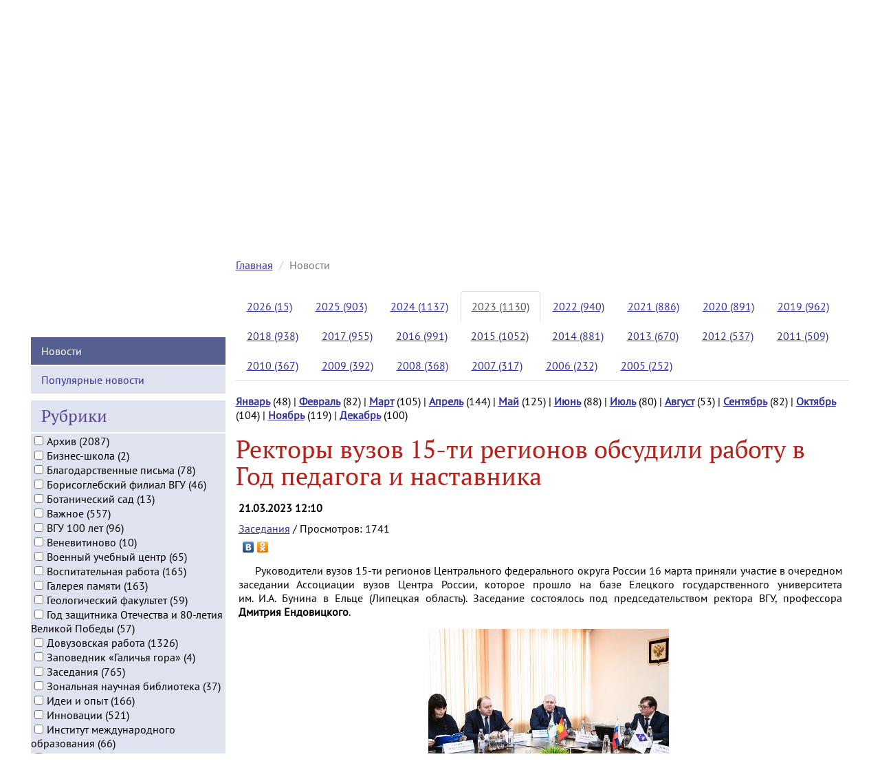

--- FILE ---
content_type: text/html;charset=UTF-8
request_url: https://www.vsu.ru/ru/news/feed/2023/03/16179
body_size: 15719
content:














<!DOCTYPE html>
<html>
<head>
    <meta name="description" content="Руководители вузов 15-ти регионов Центрального федерального округа России 16 марта приняли участие в очередном заседании Ассоциации вузов Центра России, которое прошло на базе Елецкого государственного университета им. И.А. Бунина в Ельце (Липецкая область).">
    <meta charset="utf-8">
    <meta http-equiv="X-UA-Compatible" content="IE=edge">
    <meta name="viewport" content="width=device-width, initial-scale=1">
    <title>Ректоры вузов 15-ти регионов обсудили работу в Год педагога и наставника</title>
    <script src="/js/jquery-2.2.0.min.js"></script>
    <script src="/js/bootstrap.min.js"></script>
    <script src="/ru/news/resources/twbsPagination/jquery.twbsPagination.min.js"></script>
    <link href="/ru/news/resources/fancybox/source/jquery.fancybox.css"
          rel="stylesheet" type="text/css" media="screen"/>
    <script src="/ru/news/resources/fancybox/source/jquery.fancybox.pack.js"
            type="text/javascript"></script>
    <style>
        .vertical-padded-row-10 {
            margin-top: 10px;
            margin-bottom: 10px
        }

        .vertical-padded-row-20 {
            margin-top: 20px;
            margin-bottom: 20px
        }

        .vertical-padded-row-30 {
            margin-top: 30px;
            margin-bottom: 30px
        }
    </style>
    <script type="text/javascript">

        function findPos(obj) {
            var curtop = 0;
            if (obj.offsetParent) {
                do {
                    curtop += obj.offsetTop;
                } while (obj = obj.offsetParent);
                return curtop;
            }
        }
    </script>

</head>

<body>
<link href="/css/bootstrap.min.css" rel="stylesheet" type="text/css" media="all"
      property='stylesheet'>
<link href="/css/main.css" rel="stylesheet" type="text/css" property='stylesheet'>
<link href="/css/news-logo-animation.css" rel="stylesheet" type="text/css" property="stylesheet">
<script>
    if (navigator.userAgent.indexOf("Safari") >= 0 && navigator.userAgent.indexOf("Chrome") == -1) {
        document.write('<link rel="stylesheet" type="text/css" href="/css/safari.css" property="stylesheet">');
    }
</script>

<div class="white_back">
    <div class="wrapper">

        <!-- Top menu -->

<div class="row top_menu">
<div class="col-xs-3 col-sm-1 col-md-1 col-lg-1 align-center text-center top_menu_item"><a href="/">Русский</a></div>
<div class="col-xs-3 col-sm-1 col-md-1 col-lg-1 align-center text-center top_menu_item"><a href="/en">English</a></div>
<div class="col-xs-3 col-sm-1 col-md-1 col-lg-1 align-center text-center top_menu_item"><a href="/de">Deutsch</a></div>
<div class="col-xs-3 col-sm-1 col-md-1 col-lg-1 align-center text-center top_menu_item"><a href="/fr">Français</a></div>
<div class="col-xs-3 col-sm-1 col-md-1 col-lg-1 align-center text-center top_menu_item"><a href="/es">Español</a></div>
<div class="col-xs-3 col-sm-1 col-md-1 col-lg-1 align-center text-center top_menu_item"><a href="/cn">中文</a></div>
<div class="col-xs-3 col-sm-1 col-md-1 col-lg-1 align-center text-center top_menu_item"><a href="/ae"><span class="arabic-lang" dir="rtl">عربي</span></a></div>
<div class="col-xs-3 col-sm-1 col-md-1 col-lg-1 align-center text-center top_menu_item"><a href="/map.html">Карта&nbsp;сайта</a></div>
</div>

        <!-- Logo block -->

<script type="text/javascript">
 function addLink() {
     //Get the selected text and append the extra info
     var selection = window.getSelection(),
         pagelink = '<br /><br /> ©Воронежский государственный университет. Все права защищены. При использовании материала ссылка обязательна.<br/>' + document.location.href,
         copytext = selection + pagelink,
         newdiv = document.createElement('div');
     var range = selection.getRangeAt(0); // edited according to @Vokiel's comment

     //hide the newly created container
     newdiv.style.position = 'absolute';
     newdiv.style.left = '-99999px';

     //insert the container, fill it with the extended text, and define the new selection
     document.body.appendChild(newdiv);
     newdiv.innerHTML = copytext;
     selection.selectAllChildren(newdiv);

     window.setTimeout(function () {
         document.body.removeChild(newdiv);
         selection.removeAllRanges();
         selection.addRange(range);
     }, 100);
 }

 document.addEventListener('copy', addLink);
</script>

<div class="row logo-block">
<div class="col-xs-12 col-sm-3 col-md-3 col-lg-3 align-center text-center">
<p itemprop="Copy"><a href="/spec/" target="_blank">Версия для слабовидящих</a><br /><a href="http://www.vsu.ru/sveden/">Сведения об образовательной организации</a></p>
<script src="/js/google_search.js"></script>
<div class="gcse-search">
</div>
</div>
<div class="col-xs-12 col-sm-6 col-md-6 col-lg-6 align-center text-center">
<a href="/"><img src="/images/vsu_gerb.png" alt="Воронежский государственный университет" width="170" height="200" border="0" title="Воронежский государственный университет"></a>
<a href="/"><img src="/images/vsu_logo.png" alt="Воронежский государственный университет" width="300" height="200" border="0" title="Воронежский государственный университет"></a></div>
<div class="col-xs-12 col-sm-3 col-md-3 col-lg-3 align-center text-center">
<a href="/priority2030/"><img border="0" width="200" src="/images/prioritet2030.png"></a>
<a href="https://aes.vsu.ru/" target="_blank"><img border="0" width="200" src="/images/logo-pish-vsu.png"></a>
</div>
</div>

<!-- Top.Mail.Ru counter -->
<script type="text/javascript">
var _tmr = window._tmr || (window._tmr = []);
_tmr.push({id: "3605962", type: "pageView", start: (new Date()).getTime()});
(function (d, w, id) {
  if (d.getElementById(id)) return;
  var ts = d.createElement("script"); ts.type = "text/javascript"; ts.async = true; ts.id = id;
  ts.src = "https://top-fwz1.mail.ru/js/code.js";
  var f = function () {var s = d.getElementsByTagName("script")[0]; s.parentNode.insertBefore(ts, s);};
  if (w.opera == "[object Opera]") { d.addEventListener("DOMContentLoaded", f, false); } else { f(); }
})(document, window, "tmr-code");
</script>
<noscript><div><img src="https://top-fwz1.mail.ru/counter?id=3605962;js=na" style="position:absolute;left:-9999px;" alt="Top.Mail.Ru" /></div></noscript>
<!-- /Top.Mail.Ru counter -->

<!-- Yandex.Metrika counter -->
<script type="text/javascript" >
   (function(m,e,t,r,i,k,a){m[i]=m[i]||function(){(m[i].a=m[i].a||[]).push(arguments)};
   m[i].l=1*new Date();
   for (var j = 0; j < document.scripts.length; j++) {if (document.scripts[j].src === r) { return; }}
   k=e.createElement(t),a=e.getElementsByTagName(t)[0],k.async=1,k.src=r,a.parentNode.insertBefore(k,a)})
   (window, document, "script", "https://mc.yandex.ru/metrika/tag.js", "ym");

   ym(9517843, "init", {
        clickmap:true,
        trackLinks:true,
        accurateTrackBounce:true
   });
</script>
<noscript><div><img src="https://mc.yandex.ru/watch/9517843" style="position:absolute; left:-9999px;" alt="" /></div></noscript>
<!-- /Yandex.Metrika counter -->

        <!-- Portal menu -->

<div class="row portal_menu">

<div class="col-xs-12 col-sm-3 col-md-1 col-lg-1 text-center portal_menu_item"><a href="http://www.abitur.vsu.ru/" target="_blank" title="Портал ВГУ Абитуриент Онлайн">ПОСТУПЛЕНИЕ</a></div>
<div class="col-xs-12 col-sm-3 col-md-1 col-lg-1 text-center portal_menu_item"><a href="/sveden/education/" title="Образование">ОБРАЗОВАНИЕ</a></div>
<div class="col-xs-12 col-sm-3 col-md-1 col-lg-1 text-center portal_menu_item"><a href="http://www.science.vsu.ru/" target="_blank" title="Научно-информационный портал ВГУ">НАУКА</a></div>
<div class="col-xs-12 col-sm-3 col-md-2 col-lg-2 text-center portal_menu_item"><a href="http://inco.vsu.ru/" target="_blank" title="Управление международного сотрудничества ВГУ">МЕЖДУНАРОДНОЕ СОТРУДНИЧЕСТВО</a></div>
<div class="col-xs-12 col-sm-3 col-md-1 col-lg-1 text-center portal_menu_item"><a href="http://www.lib.vsu.ru/" target="_blank" title="Зональная научная библиотека ВГУ">БИБЛИОТЕКА</a></div>
<div class="col-xs-12 col-sm-3 col-md-1 col-lg-1 text-center portal_menu_item"><a href="http://www.vsu.ru/endowment-fund/" target="_blank" title="Фонд управления целевым капиталом ВГУ">ЭНДАУМЕНТ-ФОНД</a></div>

</div>

        <!-- Main menu -->

<nav class="main-navigation navbar navbar-default">
  <div class="container">
    <div class="navbar-header">
      <button type="button" class="navbar-toggle" data-toggle="collapse" data-target="#navbar">
        <span class="icon-bar"></span>
        <span class="icon-bar"></span>
        <span class="icon-bar"></span>
      </button>
    </div>
    <div class="collapse navbar-collapse" id="navbar">
      <ul class="nav navbar-nav">
        <li class="dropdown"><a href="#" class="dropdown-toggle" data-toggle="dropdown" role="button" aria-haspopup="true" aria-expanded="false" title="Университет">УНИВЕРСИТЕТ <span class="caret"></span></a>
          <ul class="dropdown-menu">
            <li><a href="/ru/university/index.html">ВГУ: прошлое, настоящее, будущее</a></li>
            <li><a href="/ru/university/general">ВГУ: общая информация</a></li>
            <li><a href="/ru/university/general/vsu-facts.html">ВГУ в цифрах и фактах</a></li>
            <li><a href="http://navse360.ru/onlyTour/11726">Виртуальный тур по ВГУ</a></li>			
            <li><a href="/ru/university/docs/atlas-tourist-vsu.pdf" target="_blank"><span class="glyphicon glyphicon-save download"></span>&nbsp;Атлас туристических маршрутов ВГУ</a></li>
            <li><a href="/ru/university/general/history">История</a></li>
            <li><a href="/ru/university/general/mission.html">Миссия</a></li>
            <li><a href="/ru/university/general/strategy">Программа развития</a></li>
            <li><a href="/ru/university/general/integration">Интеграция вузов</a></li>
            <li><a href="/ru/university/general/symbols.html">Символика</a></li>
            <li><a href="/ru/university/general/mass-media.html">СМИ о ВГУ</a></li>
            <li><a href="http://www.vsu.ru/100">ВГУ 100 лет</a></li>
          </ul>
        </li>

        <li class="dropdown"><a href="#" class="dropdown-toggle" data-toggle="dropdown" role="button" aria-haspopup="true" aria-expanded="false" title="Структура">СТРУКТУРА <span class="caret"></span></a>
        <ul class="dropdown-menu">
            <li><a href="/ru/university/structure/index.html">Структура ВГУ</a></li>
            <li><a href="https://aes.vsu.ru/" target="_blank">Передовая инженерная школа</a></li>
            <li><a href="/ru/university/structure/administration">Управление университетом</a></li>
            <li><a href="/ru/university/structure/branches">Филиалы</a></li>
            <li><a href="/ru/university/structure/instituties">Институты</a></li>
            <li><a href="/ru/university/structure/faculties">Факультеты</a></li>
            <li><a href="/ru/university/structure/museums">Музеи</a></li>
            <li><a href="/ru/university/structure/museums/reserve.html">Заповедник «Галичья гора»</a></li>
            <li><a href="/ru/university/structure/library">Зональная научная библиотека</a></li>
            <li><a href="/ru/university/structure/index.html#manage">Управления и центры</a></li>
          </ul>
        </li>

<li class="dropdown"><a href="#" class="dropdown-toggle" data-toggle="dropdown" role="button" aria-haspopup="true" aria-expanded="false" title="Документы">ДОКУМЕНТЫ <span class="caret"></span></a>
        <ul class="dropdown-menu">
            <li><a href="/ru/university/docs.html">Документы ВГУ</a></li>
            <li><a href="/ru/university/licence.html">Лицензия</a></li>
            <li><a href="/ru/university/accredit.html">Государственная аккредитация</a></li>
            <li><a href="/ru/university/docs/ustav.pdf" target="_blank"><span class="glyphicon glyphicon-save download"></span>&nbsp;Устав</a></li>
            <li><a href="/ru/university/docs/fin_plan.pdf" target="_blank"><span class="glyphicon glyphicon-save download"></span>&nbsp;План финансово-хозяйственной деятельности</a></li>
            <li><a href="/ru/university/docs/col_dogovor.pdf" target="_blank"><span class="glyphicon glyphicon-save download"></span>&nbsp;Коллективный договор</a></li>
            <li><a href="/ru/university/docs/samoobsl.pdf" target="_blank"><span class="glyphicon glyphicon-save download"></span>&nbsp;Отчет о результатах самообследования</a></li>
            <li><a href="/ru/university/docs/list-tru.pdf" target="_blank"><span class="glyphicon glyphicon-save download"></span>&nbsp;Перечень товаров, работ и услуг, закупки которых осуществляются только у МСП</a></li>
            <li><a href="/ru/university/reports.html">Отчеты</a></li>
          </ul>
        </li>

<li class="dropdown"><a href="#" class="dropdown-toggle" data-toggle="dropdown" role="button" aria-haspopup="true" aria-expanded="false" title="Обучение">ОБУЧЕНИЕ <span class="caret"></span></a>
        <ul class="dropdown-menu">
            <li><a href="/ru/persons/?letter=А">Профессорско-преподавательский состав</a></li>
            <li><a href="/ru/university/education/stud-council.html">Совет обучающихся</a></li>
            <li><a href="/ru/university/education/dorm.html">Общежития</a></li>
            <li><a href="/ru/university/education/payment.html">Стоимость обучения</a></li>
            <li><a href="http://www.vsu.ru/pay/">Квитанция для оплаты обучения</a></li>
            <li><a href="/ru/university/education/schedule.html">Расписание занятий</a></li>
            <li><a href="/ru/university/education/scholarships/index.html">Стипендии и гранты</a></li>
            <li><a href="/ru/university/education/docs/el-edu.pdf"><span class="glyphicon glyphicon-save download"></span>&nbsp;Электронное образование</a></li>
            <li><a href="/ru/university/education/stud-transfer.html">Перевод на вакантные бюджетные места</a></li>
            <li><a href="/ru/university/education/academic.html">Информация о предоставлении академического отпуска</a></li>
            <li><a href="/ru/university/education/bachelor-programs/">Образовательные программы (бакалавриат)</a></li>
            <li><a href="/ru/university/education/spec-programs/">Образовательные программы (специалитет)</a></li>
            <li><a href="/ru/university/education/master-programs/">Образовательные программы (магистратура)</a></li>
          </ul>
        </li>

<li class="dropdown"><a href="#" class="dropdown-toggle" data-toggle="dropdown" role="button" aria-haspopup="true" aria-expanded="false" title="Рейтинги">РЕЙТИНГИ <span class="caret"></span></a>
        <ul class="dropdown-menu">
            <li><a href="/ru/ratings">ВГУ в рейтингах вузов</a></li>
            <li><a href="/ru/ratings/publication-activity.html">Публикационная активность ВГУ</a></li>
          </ul>
        </li>

<li class="dropdown"><a href="#" class="dropdown-toggle" data-toggle="dropdown" role="button" aria-haspopup="true" aria-expanded="false" title="Издательства и издания">ИЗДАТЕЛЬСТВА И ИЗДАНИЯ <span class="caret"></span></a>
        <ul class="dropdown-menu">
            <li><a href="/ru/publishing/vgu/">Издательский дом ВГУ</a></li>
            <li><a href="/ru/publishing/finance-and-credit">Издательский дом &laquo;Финансы и кредит&raquo;</a></li>
            <li><a href="/ru/publishing">Список научных журналов ВГУ, входящих в Перечень ВАК</a></li>
            <li><a href="/ru/publishing/npvu">Газета &laquo;Воронежский университет&raquo;</a></li>
            <li><a href="http://www.vestnik.vsu.ru/" target="_blank">Журнал &laquo;Вестник ВГУ&raquo;</a></li>
            <li><a href="http://www.kcmf.vsu.ru/" target="_blank">Журнал &laquo;Конденсированные среды и межфазные границы&raquo;</a></li>
            <li><a href="https://journals.vsu.ru/sorpchrom" target="_blank">Журнал &laquo;Сорбционные и хроматографические процессы&raquo;</a></li>
            <li><a href="http://meps.econ.vsu.ru/" target="_blank">Журнал «Современная экономика: проблемы и решения»</a></li>
            <li><a href="http://www.pus.vsu.ru/" target="_blank">Альманах &laquo;Университетская площадь&raquo;</a></li>
            <li><a href="/ru/publishing/poetry">Альманах «Воронежский университет. День поэзии»</a></li>
	     </ul>
       </li>

<li class="dropdown"><a href="#" class="dropdown-toggle" data-toggle="dropdown" role="button" aria-haspopup="true" aria-expanded="false" title="Партнерство">ПАРТНЕРСТВО <span class="caret"></span></a>
        <ul class="dropdown-menu">
           <li><a href="/ru/university/partnership">Партнеры ВГУ</a></li>
           <li><a href="/ru/university/partnership/asu.html">Ассоциация государственных вузов Черноземья</a></li>
           <li><a href="/ru/university/partnership/business-partners.html">Сотрудничество с бизнес-сообществом</a></li>
           <li><a href="/ru/university/partnership/crbank">Финансовая грамотность</a></li>
           <li><a href="/ru/university/partnership/legal-edu">Правовое просвещение</a></li>
	    </ul>
        </li>

<li class="dropdown"><a href="#" class="dropdown-toggle" data-toggle="dropdown" role="button" aria-haspopup="true" aria-expanded="false" title="Контактная информация">КОНТАКТНАЯ ИНФОРМАЦИЯ <span class="caret"></span></a>
        <ul class="dropdown-menu">
          <li><a href="/ru/university/contacts/index.html">Общая информация</a></li>
          <li><a href="/ru/university/contacts/buildings.html">Корпуса</a></li>
          <li><a href="/ru/university/education/dorm.html">Общежития</a></li>
          <li><a href="/ru/university/structure/branches">Филиалы</a></li>
          <li><a href="/ru/university/contacts/phonebook.html">Телефонный справочник</a></li>
          <li><a href="/ru/university/vsu-photos.html">Фотогалерея &laquo;ВГУ&raquo;</a></li>
          <li><a href="/ru/university/stud-photos.html">Фотогалерея &laquo;Студенты ВГУ&raquo;</a></li>
          <li><a href="/ru/university/stud-life-photos.html">Фотогалерея &laquo;Студенческая жизнь&raquo;</a></li>
          <li><a href="/ru/university/vrn-photos.html">Фотогалерея &laquo;Воронеж&raquo;</a></li>
          <li><a href="/ru/university/vrn-nature-photos.html">Фотогалерея &laquo;Природа Воронежской области&raquo;</a></li>
        </ul>
      </li>

      </ul>
    </div>
  </div>
</nav>

        <!-- Title begin -->

        <div class="row title">
            <div class="rotate-text rotate-item outline-left-position">НОВОСТИ</div>
        </div>

        <!-- Title end -->

        <!-- Content begin -->

        <div class="row content">

            <!-- Local menu begin -->

            <link rel="stylesheet" type="text/css"
                  href="/components/skate_menu/css/skate_menu.css"
                  property="stylesheet">
            <div id="inner_menu" class="col-xs-12 col-sm-3 col-md-3 col-lg-3 nav-skate-container">
                <ul class="nav nav-pills nav-stacked nav-skate">
                    
                    
                    
                        
                            <li class="active"><a href="/ru/news/">Новости</a>
                            </li>
                        
                        
                    
                    
                        
                        
                            <li><a href="/ru/news/top">Популярные новости</a></li>
                        
                    
                    
                    










<script type="text/javascript">

    function clearRubricsFilterAndSubmit() {
        $('#rubricsFilter input[type=checkbox]').prop('checked', false);
        $('#rubricsFilter').submit();
    }

</script>



<li><h3>Рубрики</h3></li>
<li>
    <form class="form-inline" action="/ru/news/set-rubrics" method="get"
          id="rubricsFilter">
    <div class="form-group">
        <input type="hidden" name="year" value="2023"/>
        <input type="hidden" name="month" value="3"/>
        
            
            <input type="checkbox"  name="rubrics"
                   value="14">Архив (2087)<br/>
        
            
            <input type="checkbox"  name="rubrics"
                   value="144">Бизнес-школа (2)<br/>
        
            
            <input type="checkbox"  name="rubrics"
                   value="11">Благодарственные письма (78)<br/>
        
            
            <input type="checkbox"  name="rubrics"
                   value="141">Борисоглебский филиал ВГУ (46)<br/>
        
            
            <input type="checkbox"  name="rubrics"
                   value="136">Ботанический сад (13)<br/>
        
            
            <input type="checkbox"  name="rubrics"
                   value="50">Важное (557)<br/>
        
            
            <input type="checkbox"  name="rubrics"
                   value="91">ВГУ 100 лет (96)<br/>
        
            
            <input type="checkbox"  name="rubrics"
                   value="148">Веневитиново (10)<br/>
        
            
            <input type="checkbox"  name="rubrics"
                   value="112">Военный учебный центр (65)<br/>
        
            
            <input type="checkbox"  name="rubrics"
                   value="101">Воспитательная работа (165)<br/>
        
            
            <input type="checkbox"  name="rubrics"
                   value="104">Галерея памяти (163)<br/>
        
            
            <input type="checkbox"  name="rubrics"
                   value="124">Геологический факультет (59)<br/>
        
            
            <input type="checkbox"  name="rubrics"
                   value="153">Год защитника Отечества и 80-летия Великой Победы (57)<br/>
        
            
            <input type="checkbox"  name="rubrics"
                   value="1">Довузовская работа (1326)<br/>
        
            
            <input type="checkbox"  name="rubrics"
                   value="152">Заповедник «Галичья гора» (4)<br/>
        
            
            <input type="checkbox"  name="rubrics"
                   value="15">Заседания (765)<br/>
        
            
            <input type="checkbox"  name="rubrics"
                   value="145">Зональная научная библиотека (37)<br/>
        
            
            <input type="checkbox"  name="rubrics"
                   value="45">Идеи и опыт (166)<br/>
        
            
            <input type="checkbox"  name="rubrics"
                   value="16">Инновации (521)<br/>
        
            
            <input type="checkbox"  name="rubrics"
                   value="119">Институт международного образования (66)<br/>
        
            
            <input type="checkbox"  name="rubrics"
                   value="111">Исторический факультет (209)<br/>
        
            
            <input type="checkbox"  name="rubrics"
                   value="140">Конкурсы (227)<br/>
        
            
            <input type="checkbox"  name="rubrics"
                   value="5">Культура (1551)<br/>
        
            
            <input type="checkbox"  name="rubrics"
                   value="121">Математический факультет (57)<br/>
        
            
            <input type="checkbox"  name="rubrics"
                   value="120">Медико-биологический факультет (174)<br/>
        
            
            <input type="checkbox"  name="rubrics"
                   value="54">Международная активность (399)<br/>
        
            
            <input type="checkbox"  name="rubrics"
                   value="150">Молодёжная политика (94)<br/>
        
            
            <input type="checkbox"  name="rubrics"
                   value="154">Молодые учёные (61)<br/>
        
            
            <input type="checkbox"  name="rubrics"
                   value="3">Наука (2720)<br/>
        
            
            <input type="checkbox"  name="rubrics"
                   value="147">#научныйполк (12)<br/>
        
            
            <input type="checkbox"  name="rubrics"
                   value="2">Образование (3455)<br/>
        
            
            <input type="checkbox"  name="rubrics"
                   value="47">Открытые лекции (258)<br/>
        
            
            <input type="checkbox"  name="rubrics"
                   value="12">Отчеты о зарубежных стажировках (61)<br/>
        
            
            <input type="checkbox"  name="rubrics"
                   value="105">Официально (225)<br/>
        
            
            <input type="checkbox"  name="rubrics"
                   value="151">Передовая инженерная школа (39)<br/>
        
            
            <input type="checkbox"  name="rubrics"
                   value="8">Праздники, даты, юбилеи (647)<br/>
        
            
            <input type="checkbox"  name="rubrics"
                   value="175">Приоритет-2030 (10)<br/>
        
            
            <input type="checkbox"  name="rubrics"
                   value="10">Рейтинги (267)<br/>
        
            
            <input type="checkbox"  name="rubrics"
                   value="4">Сотрудничество (2304)<br/>
        
            
            <input type="checkbox"  name="rubrics"
                   value="9">Социальная работа (280)<br/>
        
            
            <input type="checkbox"  name="rubrics"
                   value="6">Спорт (673)<br/>
        
            
            <input type="checkbox"  name="rubrics"
                   value="49">Стипендии и гранты (164)<br/>
        
            
            <input type="checkbox"  name="rubrics"
                   value="7">Студенческая жизнь (2231)<br/>
        
            
            <input type="checkbox"  name="rubrics"
                   value="26">Студенческие отряды (99)<br/>
        
            
            <input type="checkbox"  name="rubrics"
                   value="146">Студенческое научное сообщество (24)<br/>
        
            
            <input type="checkbox"  name="rubrics"
                   value="99">Университетские люди (158)<br/>
        
            
            <input type="checkbox"  name="rubrics"
                   value="143">Учёный совет (25)<br/>
        
            
            <input type="checkbox"  name="rubrics"
                   value="116">Факультет географии, геоэкологии и туризма (200)<br/>
        
            
            <input type="checkbox"  name="rubrics"
                   value="107">Факультет журналистики (124)<br/>
        
            
            <input type="checkbox"  name="rubrics"
                   value="109">Факультет компьютерных наук (118)<br/>
        
            
            <input type="checkbox"  name="rubrics"
                   value="115">Факультет международных отношений (101)<br/>
        
            
            <input type="checkbox"  name="rubrics"
                   value="125">Факультет ПММ (85)<br/>
        
            
            <input type="checkbox"  name="rubrics"
                   value="108">Факультет РГФ (152)<br/>
        
            
            <input type="checkbox"  name="rubrics"
                   value="13">Факультетские мероприятия (503)<br/>
        
            
            <input type="checkbox"  name="rubrics"
                   value="117">Факультет философии и психологии (119)<br/>
        
            
            <input type="checkbox"  name="rubrics"
                   value="123">Фармацевтический факультет (82)<br/>
        
            
            <input type="checkbox"  name="rubrics"
                   value="122">Физический факультет (115)<br/>
        
            
            <input type="checkbox"  name="rubrics"
                   value="113">Филологический факультет (244)<br/>
        
            
            <input type="checkbox"  name="rubrics"
                   value="174">Форум (83)<br/>
        
            
            <input type="checkbox"  name="rubrics"
                   value="110">Химический факультет (53)<br/>
        
            
            <input type="checkbox"  name="rubrics"
                   value="114">Экономический факультет (141)<br/>
        
            
            <input type="checkbox"  name="rubrics"
                   value="118">Юридический факультет (117)<br/>
        <br/>
        <button class="btn btn-default" type="submit" name="filterArchive" value="do">Фильтровать архив</button>
        <button class="btn btn-default"type="button" name="clearFilter" value="do" onClick="clearRubricsFilterAndSubmit()">Сброс</button>
    </div>
</form></li>

                    
                </ul>
            </div>

            <!-- Local menu end -->

            <!-- Main content begin -->

            <div class="col-xs-12 col-sm-9 col-md-9 col-lg-9 main_content">

                <ol class="breadcrumb">
                    <li><a href="/index.html">Главная</a></li>
                    











<li class="active"><span id="scrollToThisElement">Новости</span></li>
                </ol>

                <link href="/css/hover-effects.css" rel="stylesheet"
                      type="text/css" property='stylesheet'>

                
                




















    <div class="col-xs-12 col-sm-12 col-md-12 col-lg-12">
        
        <ul class="nav nav-tabs">
            
                
                
                    
                
                
                    
                    
                        
                    
                
                <li ><a href="#2026"
                                    data-toggle="tab">2026 (15)</a>
                </li>
            
                
                
                    
                
                    
                
                    
                
                    
                
                    
                
                    
                
                    
                
                    
                
                    
                
                    
                
                    
                
                    
                
                
                    
                    
                        
                    
                
                <li ><a href="#2025"
                                    data-toggle="tab">2025 (903)</a>
                </li>
            
                
                
                    
                
                    
                
                    
                
                    
                
                    
                
                    
                
                    
                
                    
                
                    
                
                    
                
                    
                
                    
                
                
                    
                    
                        
                    
                
                <li ><a href="#2024"
                                    data-toggle="tab">2024 (1137)</a>
                </li>
            
                
                
                    
                
                    
                
                    
                
                    
                
                    
                
                    
                
                    
                
                    
                
                    
                
                    
                
                    
                
                    
                
                
                    
                        
                    
                    
                
                <li class="active"><a href="#2023"
                                    data-toggle="tab">2023 (1130)</a>
                </li>
            
                
                
                    
                
                    
                
                    
                
                    
                
                    
                
                    
                
                    
                
                    
                
                    
                
                    
                
                    
                
                    
                
                
                    
                    
                        
                    
                
                <li ><a href="#2022"
                                    data-toggle="tab">2022 (940)</a>
                </li>
            
                
                
                    
                
                    
                
                    
                
                    
                
                    
                
                    
                
                    
                
                    
                
                    
                
                    
                
                    
                
                    
                
                
                    
                    
                        
                    
                
                <li ><a href="#2021"
                                    data-toggle="tab">2021 (886)</a>
                </li>
            
                
                
                    
                
                    
                
                    
                
                    
                
                    
                
                    
                
                    
                
                    
                
                    
                
                    
                
                    
                
                    
                
                
                    
                    
                        
                    
                
                <li ><a href="#2020"
                                    data-toggle="tab">2020 (891)</a>
                </li>
            
                
                
                    
                
                    
                
                    
                
                    
                
                    
                
                    
                
                    
                
                    
                
                    
                
                    
                
                    
                
                    
                
                
                    
                    
                        
                    
                
                <li ><a href="#2019"
                                    data-toggle="tab">2019 (962)</a>
                </li>
            
                
                
                    
                
                    
                
                    
                
                    
                
                    
                
                    
                
                    
                
                    
                
                    
                
                    
                
                    
                
                    
                
                
                    
                    
                        
                    
                
                <li ><a href="#2018"
                                    data-toggle="tab">2018 (938)</a>
                </li>
            
                
                
                    
                
                    
                
                    
                
                    
                
                    
                
                    
                
                    
                
                    
                
                    
                
                    
                
                    
                
                    
                
                
                    
                    
                        
                    
                
                <li ><a href="#2017"
                                    data-toggle="tab">2017 (955)</a>
                </li>
            
                
                
                    
                
                    
                
                    
                
                    
                
                    
                
                    
                
                    
                
                    
                
                    
                
                    
                
                    
                
                    
                
                
                    
                    
                        
                    
                
                <li ><a href="#2016"
                                    data-toggle="tab">2016 (991)</a>
                </li>
            
                
                
                    
                
                    
                
                    
                
                    
                
                    
                
                    
                
                    
                
                    
                
                    
                
                    
                
                    
                
                    
                
                
                    
                    
                        
                    
                
                <li ><a href="#2015"
                                    data-toggle="tab">2015 (1052)</a>
                </li>
            
                
                
                    
                
                    
                
                    
                
                    
                
                    
                
                    
                
                    
                
                    
                
                    
                
                    
                
                    
                
                    
                
                
                    
                    
                        
                    
                
                <li ><a href="#2014"
                                    data-toggle="tab">2014 (881)</a>
                </li>
            
                
                
                    
                
                    
                
                    
                
                    
                
                    
                
                    
                
                    
                
                    
                
                    
                
                    
                
                    
                
                    
                
                
                    
                    
                        
                    
                
                <li ><a href="#2013"
                                    data-toggle="tab">2013 (670)</a>
                </li>
            
                
                
                    
                
                    
                
                    
                
                    
                
                    
                
                    
                
                    
                
                    
                
                    
                
                    
                
                    
                
                    
                
                
                    
                    
                        
                    
                
                <li ><a href="#2012"
                                    data-toggle="tab">2012 (537)</a>
                </li>
            
                
                
                    
                
                    
                
                    
                
                    
                
                    
                
                    
                
                    
                
                    
                
                    
                
                    
                
                    
                
                    
                
                
                    
                    
                        
                    
                
                <li ><a href="#2011"
                                    data-toggle="tab">2011 (509)</a>
                </li>
            
                
                
                    
                
                    
                
                    
                
                    
                
                    
                
                    
                
                    
                
                    
                
                    
                
                    
                
                    
                
                    
                
                
                    
                    
                        
                    
                
                <li ><a href="#2010"
                                    data-toggle="tab">2010 (367)</a>
                </li>
            
                
                
                    
                
                    
                
                    
                
                    
                
                    
                
                    
                
                    
                
                    
                
                    
                
                    
                
                    
                
                    
                
                
                    
                    
                        
                    
                
                <li ><a href="#2009"
                                    data-toggle="tab">2009 (392)</a>
                </li>
            
                
                
                    
                
                    
                
                    
                
                    
                
                    
                
                    
                
                    
                
                    
                
                    
                
                    
                
                    
                
                    
                
                
                    
                    
                        
                    
                
                <li ><a href="#2008"
                                    data-toggle="tab">2008 (368)</a>
                </li>
            
                
                
                    
                
                    
                
                    
                
                    
                
                    
                
                    
                
                    
                
                    
                
                    
                
                    
                
                    
                
                    
                
                
                    
                    
                        
                    
                
                <li ><a href="#2007"
                                    data-toggle="tab">2007 (317)</a>
                </li>
            
                
                
                    
                
                    
                
                    
                
                    
                
                    
                
                    
                
                    
                
                    
                
                    
                
                    
                
                    
                
                    
                
                
                    
                    
                        
                    
                
                <li ><a href="#2006"
                                    data-toggle="tab">2006 (232)</a>
                </li>
            
                
                
                    
                
                    
                
                    
                
                    
                
                    
                
                    
                
                    
                
                    
                
                    
                
                    
                
                    
                
                    
                
                
                    
                    
                        
                    
                
                <li ><a href="#2005"
                                    data-toggle="tab">2005 (252)</a>
                </li>
            
        </ul>
        <div class="tab-content">
            
                
                    
                    
                        
                    
                
                <div id="2026" class="tab-pane " role="tabpanel">
                    <p class="vertical-padded-row-20">
                        
                            
                                
                                
                            
                            <strong><a
                                    href="/ru/news/feed/2026/1">Январь</a></strong> (15)
                            
                        
                    </p>
                </div>
            
                
                    
                    
                        
                    
                
                <div id="2025" class="tab-pane " role="tabpanel">
                    <p class="vertical-padded-row-20">
                        
                            
                                
                                
                            
                            <strong><a
                                    href="/ru/news/feed/2025/1">Январь</a></strong> (41)
                             | 
                        
                            
                                
                                
                            
                            <strong><a
                                    href="/ru/news/feed/2025/2">Февраль</a></strong> (87)
                             | 
                        
                            
                                
                                
                            
                            <strong><a
                                    href="/ru/news/feed/2025/3">Март</a></strong> (87)
                             | 
                        
                            
                                
                                
                            
                            <strong><a
                                    href="/ru/news/feed/2025/4">Апрель</a></strong> (126)
                             | 
                        
                            
                                
                                
                            
                            <strong><a
                                    href="/ru/news/feed/2025/5">Май</a></strong> (70)
                             | 
                        
                            
                                
                                
                            
                            <strong><a
                                    href="/ru/news/feed/2025/6">Июнь</a></strong> (74)
                             | 
                        
                            
                                
                                
                            
                            <strong><a
                                    href="/ru/news/feed/2025/7">Июль</a></strong> (52)
                             | 
                        
                            
                                
                                
                            
                            <strong><a
                                    href="/ru/news/feed/2025/8">Август</a></strong> (30)
                             | 
                        
                            
                                
                                
                            
                            <strong><a
                                    href="/ru/news/feed/2025/9">Сентябрь</a></strong> (65)
                             | 
                        
                            
                                
                                
                            
                            <strong><a
                                    href="/ru/news/feed/2025/10">Октябрь</a></strong> (88)
                             | 
                        
                            
                                
                                
                            
                            <strong><a
                                    href="/ru/news/feed/2025/11">Ноябрь</a></strong> (92)
                             | 
                        
                            
                                
                                
                            
                            <strong><a
                                    href="/ru/news/feed/2025/12">Декабрь</a></strong> (91)
                            
                        
                    </p>
                </div>
            
                
                    
                    
                        
                    
                
                <div id="2024" class="tab-pane " role="tabpanel">
                    <p class="vertical-padded-row-20">
                        
                            
                                
                                
                            
                            <strong><a
                                    href="/ru/news/feed/2024/1">Январь</a></strong> (60)
                             | 
                        
                            
                                
                                
                            
                            <strong><a
                                    href="/ru/news/feed/2024/2">Февраль</a></strong> (90)
                             | 
                        
                            
                                
                                
                            
                            <strong><a
                                    href="/ru/news/feed/2024/3">Март</a></strong> (86)
                             | 
                        
                            
                                
                                
                            
                            <strong><a
                                    href="/ru/news/feed/2024/4">Апрель</a></strong> (147)
                             | 
                        
                            
                                
                                
                            
                            <strong><a
                                    href="/ru/news/feed/2024/5">Май</a></strong> (112)
                             | 
                        
                            
                                
                                
                            
                            <strong><a
                                    href="/ru/news/feed/2024/6">Июнь</a></strong> (74)
                             | 
                        
                            
                                
                                
                            
                            <strong><a
                                    href="/ru/news/feed/2024/7">Июль</a></strong> (69)
                             | 
                        
                            
                                
                                
                            
                            <strong><a
                                    href="/ru/news/feed/2024/8">Август</a></strong> (50)
                             | 
                        
                            
                                
                                
                            
                            <strong><a
                                    href="/ru/news/feed/2024/9">Сентябрь</a></strong> (80)
                             | 
                        
                            
                                
                                
                            
                            <strong><a
                                    href="/ru/news/feed/2024/10">Октябрь</a></strong> (136)
                             | 
                        
                            
                                
                                
                            
                            <strong><a
                                    href="/ru/news/feed/2024/11">Ноябрь</a></strong> (111)
                             | 
                        
                            
                                
                                
                            
                            <strong><a
                                    href="/ru/news/feed/2024/12">Декабрь</a></strong> (122)
                            
                        
                    </p>
                </div>
            
                
                    
                        
                    
                    
                
                <div id="2023" class="tab-pane active" role="tabpanel">
                    <p class="vertical-padded-row-20">
                        
                            
                                
                                
                            
                            <strong><a
                                    href="/ru/news/feed/2023/1">Январь</a></strong> (48)
                             | 
                        
                            
                                
                                
                            
                            <strong><a
                                    href="/ru/news/feed/2023/2">Февраль</a></strong> (82)
                             | 
                        
                            
                                
                                
                            
                            <strong><a
                                    href="/ru/news/feed/2023/3">Март</a></strong> (105)
                             | 
                        
                            
                                
                                
                            
                            <strong><a
                                    href="/ru/news/feed/2023/4">Апрель</a></strong> (144)
                             | 
                        
                            
                                
                                
                            
                            <strong><a
                                    href="/ru/news/feed/2023/5">Май</a></strong> (125)
                             | 
                        
                            
                                
                                
                            
                            <strong><a
                                    href="/ru/news/feed/2023/6">Июнь</a></strong> (88)
                             | 
                        
                            
                                
                                
                            
                            <strong><a
                                    href="/ru/news/feed/2023/7">Июль</a></strong> (80)
                             | 
                        
                            
                                
                                
                            
                            <strong><a
                                    href="/ru/news/feed/2023/8">Август</a></strong> (53)
                             | 
                        
                            
                                
                                
                            
                            <strong><a
                                    href="/ru/news/feed/2023/9">Сентябрь</a></strong> (82)
                             | 
                        
                            
                                
                                
                            
                            <strong><a
                                    href="/ru/news/feed/2023/10">Октябрь</a></strong> (104)
                             | 
                        
                            
                                
                                
                            
                            <strong><a
                                    href="/ru/news/feed/2023/11">Ноябрь</a></strong> (119)
                             | 
                        
                            
                                
                                
                            
                            <strong><a
                                    href="/ru/news/feed/2023/12">Декабрь</a></strong> (100)
                            
                        
                    </p>
                </div>
            
                
                    
                    
                        
                    
                
                <div id="2022" class="tab-pane " role="tabpanel">
                    <p class="vertical-padded-row-20">
                        
                            
                                
                                
                            
                            <strong><a
                                    href="/ru/news/feed/2022/1">Январь</a></strong> (43)
                             | 
                        
                            
                                
                                
                            
                            <strong><a
                                    href="/ru/news/feed/2022/2">Февраль</a></strong> (56)
                             | 
                        
                            
                                
                                
                            
                            <strong><a
                                    href="/ru/news/feed/2022/3">Март</a></strong> (71)
                             | 
                        
                            
                                
                                
                            
                            <strong><a
                                    href="/ru/news/feed/2022/4">Апрель</a></strong> (95)
                             | 
                        
                            
                                
                                
                            
                            <strong><a
                                    href="/ru/news/feed/2022/5">Май</a></strong> (91)
                             | 
                        
                            
                                
                                
                            
                            <strong><a
                                    href="/ru/news/feed/2022/6">Июнь</a></strong> (62)
                             | 
                        
                            
                                
                                
                            
                            <strong><a
                                    href="/ru/news/feed/2022/7">Июль</a></strong> (47)
                             | 
                        
                            
                                
                                
                            
                            <strong><a
                                    href="/ru/news/feed/2022/8">Август</a></strong> (46)
                             | 
                        
                            
                                
                                
                            
                            <strong><a
                                    href="/ru/news/feed/2022/9">Сентябрь</a></strong> (79)
                             | 
                        
                            
                                
                                
                            
                            <strong><a
                                    href="/ru/news/feed/2022/10">Октябрь</a></strong> (93)
                             | 
                        
                            
                                
                                
                            
                            <strong><a
                                    href="/ru/news/feed/2022/11">Ноябрь</a></strong> (140)
                             | 
                        
                            
                                
                                
                            
                            <strong><a
                                    href="/ru/news/feed/2022/12">Декабрь</a></strong> (117)
                            
                        
                    </p>
                </div>
            
                
                    
                    
                        
                    
                
                <div id="2021" class="tab-pane " role="tabpanel">
                    <p class="vertical-padded-row-20">
                        
                            
                                
                                
                            
                            <strong><a
                                    href="/ru/news/feed/2021/1">Январь</a></strong> (31)
                             | 
                        
                            
                                
                                
                            
                            <strong><a
                                    href="/ru/news/feed/2021/2">Февраль</a></strong> (61)
                             | 
                        
                            
                                
                                
                            
                            <strong><a
                                    href="/ru/news/feed/2021/3">Март</a></strong> (89)
                             | 
                        
                            
                                
                                
                            
                            <strong><a
                                    href="/ru/news/feed/2021/4">Апрель</a></strong> (102)
                             | 
                        
                            
                                
                                
                            
                            <strong><a
                                    href="/ru/news/feed/2021/5">Май</a></strong> (85)
                             | 
                        
                            
                                
                                
                            
                            <strong><a
                                    href="/ru/news/feed/2021/6">Июнь</a></strong> (93)
                             | 
                        
                            
                                
                                
                            
                            <strong><a
                                    href="/ru/news/feed/2021/7">Июль</a></strong> (55)
                             | 
                        
                            
                                
                                
                            
                            <strong><a
                                    href="/ru/news/feed/2021/8">Август</a></strong> (39)
                             | 
                        
                            
                                
                                
                            
                            <strong><a
                                    href="/ru/news/feed/2021/9">Сентябрь</a></strong> (89)
                             | 
                        
                            
                                
                                
                            
                            <strong><a
                                    href="/ru/news/feed/2021/10">Октябрь</a></strong> (74)
                             | 
                        
                            
                                
                                
                            
                            <strong><a
                                    href="/ru/news/feed/2021/11">Ноябрь</a></strong> (81)
                             | 
                        
                            
                                
                                
                            
                            <strong><a
                                    href="/ru/news/feed/2021/12">Декабрь</a></strong> (87)
                            
                        
                    </p>
                </div>
            
                
                    
                    
                        
                    
                
                <div id="2020" class="tab-pane " role="tabpanel">
                    <p class="vertical-padded-row-20">
                        
                            
                                
                                
                            
                            <strong><a
                                    href="/ru/news/feed/2020/1">Январь</a></strong> (53)
                             | 
                        
                            
                                
                                
                            
                            <strong><a
                                    href="/ru/news/feed/2020/2">Февраль</a></strong> (97)
                             | 
                        
                            
                                
                                
                            
                            <strong><a
                                    href="/ru/news/feed/2020/3">Март</a></strong> (76)
                             | 
                        
                            
                                
                                
                            
                            <strong><a
                                    href="/ru/news/feed/2020/4">Апрель</a></strong> (91)
                             | 
                        
                            
                                
                                
                            
                            <strong><a
                                    href="/ru/news/feed/2020/5">Май</a></strong> (66)
                             | 
                        
                            
                                
                                
                            
                            <strong><a
                                    href="/ru/news/feed/2020/6">Июнь</a></strong> (60)
                             | 
                        
                            
                                
                                
                            
                            <strong><a
                                    href="/ru/news/feed/2020/7">Июль</a></strong> (65)
                             | 
                        
                            
                                
                                
                            
                            <strong><a
                                    href="/ru/news/feed/2020/8">Август</a></strong> (52)
                             | 
                        
                            
                                
                                
                            
                            <strong><a
                                    href="/ru/news/feed/2020/9">Сентябрь</a></strong> (70)
                             | 
                        
                            
                                
                                
                            
                            <strong><a
                                    href="/ru/news/feed/2020/10">Октябрь</a></strong> (84)
                             | 
                        
                            
                                
                                
                            
                            <strong><a
                                    href="/ru/news/feed/2020/11">Ноябрь</a></strong> (75)
                             | 
                        
                            
                                
                                
                            
                            <strong><a
                                    href="/ru/news/feed/2020/12">Декабрь</a></strong> (102)
                            
                        
                    </p>
                </div>
            
                
                    
                    
                        
                    
                
                <div id="2019" class="tab-pane " role="tabpanel">
                    <p class="vertical-padded-row-20">
                        
                            
                                
                                
                            
                            <strong><a
                                    href="/ru/news/feed/2019/1">Январь</a></strong> (35)
                             | 
                        
                            
                                
                                
                            
                            <strong><a
                                    href="/ru/news/feed/2019/2">Февраль</a></strong> (70)
                             | 
                        
                            
                                
                                
                            
                            <strong><a
                                    href="/ru/news/feed/2019/3">Март</a></strong> (83)
                             | 
                        
                            
                                
                                
                            
                            <strong><a
                                    href="/ru/news/feed/2019/4">Апрель</a></strong> (121)
                             | 
                        
                            
                                
                                
                            
                            <strong><a
                                    href="/ru/news/feed/2019/5">Май</a></strong> (87)
                             | 
                        
                            
                                
                                
                            
                            <strong><a
                                    href="/ru/news/feed/2019/6">Июнь</a></strong> (57)
                             | 
                        
                            
                                
                                
                            
                            <strong><a
                                    href="/ru/news/feed/2019/7">Июль</a></strong> (51)
                             | 
                        
                            
                                
                                
                            
                            <strong><a
                                    href="/ru/news/feed/2019/8">Август</a></strong> (35)
                             | 
                        
                            
                                
                                
                            
                            <strong><a
                                    href="/ru/news/feed/2019/9">Сентябрь</a></strong> (77)
                             | 
                        
                            
                                
                                
                            
                            <strong><a
                                    href="/ru/news/feed/2019/10">Октябрь</a></strong> (110)
                             | 
                        
                            
                                
                                
                            
                            <strong><a
                                    href="/ru/news/feed/2019/11">Ноябрь</a></strong> (110)
                             | 
                        
                            
                                
                                
                            
                            <strong><a
                                    href="/ru/news/feed/2019/12">Декабрь</a></strong> (126)
                            
                        
                    </p>
                </div>
            
                
                    
                    
                        
                    
                
                <div id="2018" class="tab-pane " role="tabpanel">
                    <p class="vertical-padded-row-20">
                        
                            
                                
                                
                            
                            <strong><a
                                    href="/ru/news/feed/2018/1">Январь</a></strong> (49)
                             | 
                        
                            
                                
                                
                            
                            <strong><a
                                    href="/ru/news/feed/2018/2">Февраль</a></strong> (70)
                             | 
                        
                            
                                
                                
                            
                            <strong><a
                                    href="/ru/news/feed/2018/3">Март</a></strong> (82)
                             | 
                        
                            
                                
                                
                            
                            <strong><a
                                    href="/ru/news/feed/2018/4">Апрель</a></strong> (113)
                             | 
                        
                            
                                
                                
                            
                            <strong><a
                                    href="/ru/news/feed/2018/5">Май</a></strong> (97)
                             | 
                        
                            
                                
                                
                            
                            <strong><a
                                    href="/ru/news/feed/2018/6">Июнь</a></strong> (72)
                             | 
                        
                            
                                
                                
                            
                            <strong><a
                                    href="/ru/news/feed/2018/7">Июль</a></strong> (50)
                             | 
                        
                            
                                
                                
                            
                            <strong><a
                                    href="/ru/news/feed/2018/8">Август</a></strong> (31)
                             | 
                        
                            
                                
                                
                            
                            <strong><a
                                    href="/ru/news/feed/2018/9">Сентябрь</a></strong> (88)
                             | 
                        
                            
                                
                                
                            
                            <strong><a
                                    href="/ru/news/feed/2018/10">Октябрь</a></strong> (85)
                             | 
                        
                            
                                
                                
                            
                            <strong><a
                                    href="/ru/news/feed/2018/11">Ноябрь</a></strong> (103)
                             | 
                        
                            
                                
                                
                            
                            <strong><a
                                    href="/ru/news/feed/2018/12">Декабрь</a></strong> (98)
                            
                        
                    </p>
                </div>
            
                
                    
                    
                        
                    
                
                <div id="2017" class="tab-pane " role="tabpanel">
                    <p class="vertical-padded-row-20">
                        
                            
                                
                                
                            
                            <strong><a
                                    href="/ru/news/feed/2017/1">Январь</a></strong> (35)
                             | 
                        
                            
                                
                                
                            
                            <strong><a
                                    href="/ru/news/feed/2017/2">Февраль</a></strong> (64)
                             | 
                        
                            
                                
                                
                            
                            <strong><a
                                    href="/ru/news/feed/2017/3">Март</a></strong> (93)
                             | 
                        
                            
                                
                                
                            
                            <strong><a
                                    href="/ru/news/feed/2017/4">Апрель</a></strong> (109)
                             | 
                        
                            
                                
                                
                            
                            <strong><a
                                    href="/ru/news/feed/2017/5">Май</a></strong> (115)
                             | 
                        
                            
                                
                                
                            
                            <strong><a
                                    href="/ru/news/feed/2017/6">Июнь</a></strong> (64)
                             | 
                        
                            
                                
                                
                            
                            <strong><a
                                    href="/ru/news/feed/2017/7">Июль</a></strong> (53)
                             | 
                        
                            
                                
                                
                            
                            <strong><a
                                    href="/ru/news/feed/2017/8">Август</a></strong> (38)
                             | 
                        
                            
                                
                                
                            
                            <strong><a
                                    href="/ru/news/feed/2017/9">Сентябрь</a></strong> (75)
                             | 
                        
                            
                                
                                
                            
                            <strong><a
                                    href="/ru/news/feed/2017/10">Октябрь</a></strong> (88)
                             | 
                        
                            
                                
                                
                            
                            <strong><a
                                    href="/ru/news/feed/2017/11">Ноябрь</a></strong> (107)
                             | 
                        
                            
                                
                                
                            
                            <strong><a
                                    href="/ru/news/feed/2017/12">Декабрь</a></strong> (114)
                            
                        
                    </p>
                </div>
            
                
                    
                    
                        
                    
                
                <div id="2016" class="tab-pane " role="tabpanel">
                    <p class="vertical-padded-row-20">
                        
                            
                                
                                
                            
                            <strong><a
                                    href="/ru/news/feed/2016/1">Январь</a></strong> (38)
                             | 
                        
                            
                                
                                
                            
                            <strong><a
                                    href="/ru/news/feed/2016/2">Февраль</a></strong> (68)
                             | 
                        
                            
                                
                                
                            
                            <strong><a
                                    href="/ru/news/feed/2016/3">Март</a></strong> (99)
                             | 
                        
                            
                                
                                
                            
                            <strong><a
                                    href="/ru/news/feed/2016/4">Апрель</a></strong> (115)
                             | 
                        
                            
                                
                                
                            
                            <strong><a
                                    href="/ru/news/feed/2016/5">Май</a></strong> (88)
                             | 
                        
                            
                                
                                
                            
                            <strong><a
                                    href="/ru/news/feed/2016/6">Июнь</a></strong> (77)
                             | 
                        
                            
                                
                                
                            
                            <strong><a
                                    href="/ru/news/feed/2016/7">Июль</a></strong> (43)
                             | 
                        
                            
                                
                                
                            
                            <strong><a
                                    href="/ru/news/feed/2016/8">Август</a></strong> (41)
                             | 
                        
                            
                                
                                
                            
                            <strong><a
                                    href="/ru/news/feed/2016/9">Сентябрь</a></strong> (78)
                             | 
                        
                            
                                
                                
                            
                            <strong><a
                                    href="/ru/news/feed/2016/10">Октябрь</a></strong> (99)
                             | 
                        
                            
                                
                                
                            
                            <strong><a
                                    href="/ru/news/feed/2016/11">Ноябрь</a></strong> (127)
                             | 
                        
                            
                                
                                
                            
                            <strong><a
                                    href="/ru/news/feed/2016/12">Декабрь</a></strong> (118)
                            
                        
                    </p>
                </div>
            
                
                    
                    
                        
                    
                
                <div id="2015" class="tab-pane " role="tabpanel">
                    <p class="vertical-padded-row-20">
                        
                            
                                
                                
                            
                            <strong><a
                                    href="/ru/news/feed/2015/1">Январь</a></strong> (38)
                             | 
                        
                            
                                
                                
                            
                            <strong><a
                                    href="/ru/news/feed/2015/2">Февраль</a></strong> (69)
                             | 
                        
                            
                                
                                
                            
                            <strong><a
                                    href="/ru/news/feed/2015/3">Март</a></strong> (117)
                             | 
                        
                            
                                
                                
                            
                            <strong><a
                                    href="/ru/news/feed/2015/4">Апрель</a></strong> (127)
                             | 
                        
                            
                                
                                
                            
                            <strong><a
                                    href="/ru/news/feed/2015/5">Май</a></strong> (102)
                             | 
                        
                            
                                
                                
                            
                            <strong><a
                                    href="/ru/news/feed/2015/6">Июнь</a></strong> (76)
                             | 
                        
                            
                                
                                
                            
                            <strong><a
                                    href="/ru/news/feed/2015/7">Июль</a></strong> (71)
                             | 
                        
                            
                                
                                
                            
                            <strong><a
                                    href="/ru/news/feed/2015/8">Август</a></strong> (29)
                             | 
                        
                            
                                
                                
                            
                            <strong><a
                                    href="/ru/news/feed/2015/9">Сентябрь</a></strong> (80)
                             | 
                        
                            
                                
                                
                            
                            <strong><a
                                    href="/ru/news/feed/2015/10">Октябрь</a></strong> (107)
                             | 
                        
                            
                                
                                
                            
                            <strong><a
                                    href="/ru/news/feed/2015/11">Ноябрь</a></strong> (116)
                             | 
                        
                            
                                
                                
                            
                            <strong><a
                                    href="/ru/news/feed/2015/12">Декабрь</a></strong> (120)
                            
                        
                    </p>
                </div>
            
                
                    
                    
                        
                    
                
                <div id="2014" class="tab-pane " role="tabpanel">
                    <p class="vertical-padded-row-20">
                        
                            
                                
                                
                            
                            <strong><a
                                    href="/ru/news/feed/2014/1">Январь</a></strong> (43)
                             | 
                        
                            
                                
                                
                            
                            <strong><a
                                    href="/ru/news/feed/2014/2">Февраль</a></strong> (56)
                             | 
                        
                            
                                
                                
                            
                            <strong><a
                                    href="/ru/news/feed/2014/3">Март</a></strong> (94)
                             | 
                        
                            
                                
                                
                            
                            <strong><a
                                    href="/ru/news/feed/2014/4">Апрель</a></strong> (95)
                             | 
                        
                            
                                
                                
                            
                            <strong><a
                                    href="/ru/news/feed/2014/5">Май</a></strong> (75)
                             | 
                        
                            
                                
                                
                            
                            <strong><a
                                    href="/ru/news/feed/2014/6">Июнь</a></strong> (77)
                             | 
                        
                            
                                
                                
                            
                            <strong><a
                                    href="/ru/news/feed/2014/7">Июль</a></strong> (57)
                             | 
                        
                            
                                
                                
                            
                            <strong><a
                                    href="/ru/news/feed/2014/8">Август</a></strong> (16)
                             | 
                        
                            
                                
                                
                            
                            <strong><a
                                    href="/ru/news/feed/2014/9">Сентябрь</a></strong> (82)
                             | 
                        
                            
                                
                                
                            
                            <strong><a
                                    href="/ru/news/feed/2014/10">Октябрь</a></strong> (105)
                             | 
                        
                            
                                
                                
                            
                            <strong><a
                                    href="/ru/news/feed/2014/11">Ноябрь</a></strong> (78)
                             | 
                        
                            
                                
                                
                            
                            <strong><a
                                    href="/ru/news/feed/2014/12">Декабрь</a></strong> (103)
                            
                        
                    </p>
                </div>
            
                
                    
                    
                        
                    
                
                <div id="2013" class="tab-pane " role="tabpanel">
                    <p class="vertical-padded-row-20">
                        
                            
                                
                                
                            
                            <strong><a
                                    href="/ru/news/feed/2013/1">Январь</a></strong> (32)
                             | 
                        
                            
                                
                                
                            
                            <strong><a
                                    href="/ru/news/feed/2013/2">Февраль</a></strong> (36)
                             | 
                        
                            
                                
                                
                            
                            <strong><a
                                    href="/ru/news/feed/2013/3">Март</a></strong> (55)
                             | 
                        
                            
                                
                                
                            
                            <strong><a
                                    href="/ru/news/feed/2013/4">Апрель</a></strong> (78)
                             | 
                        
                            
                                
                                
                            
                            <strong><a
                                    href="/ru/news/feed/2013/5">Май</a></strong> (63)
                             | 
                        
                            
                                
                                
                            
                            <strong><a
                                    href="/ru/news/feed/2013/6">Июнь</a></strong> (44)
                             | 
                        
                            
                                
                                
                            
                            <strong><a
                                    href="/ru/news/feed/2013/7">Июль</a></strong> (36)
                             | 
                        
                            
                                
                                
                            
                            <strong><a
                                    href="/ru/news/feed/2013/8">Август</a></strong> (21)
                             | 
                        
                            
                                
                                
                            
                            <strong><a
                                    href="/ru/news/feed/2013/9">Сентябрь</a></strong> (46)
                             | 
                        
                            
                                
                                
                            
                            <strong><a
                                    href="/ru/news/feed/2013/10">Октябрь</a></strong> (82)
                             | 
                        
                            
                                
                                
                            
                            <strong><a
                                    href="/ru/news/feed/2013/11">Ноябрь</a></strong> (91)
                             | 
                        
                            
                                
                                
                            
                            <strong><a
                                    href="/ru/news/feed/2013/12">Декабрь</a></strong> (86)
                            
                        
                    </p>
                </div>
            
                
                    
                    
                        
                    
                
                <div id="2012" class="tab-pane " role="tabpanel">
                    <p class="vertical-padded-row-20">
                        
                            
                                
                                
                            
                            <strong><a
                                    href="/ru/news/feed/2012/1">Январь</a></strong> (26)
                             | 
                        
                            
                                
                                
                            
                            <strong><a
                                    href="/ru/news/feed/2012/2">Февраль</a></strong> (50)
                             | 
                        
                            
                                
                                
                            
                            <strong><a
                                    href="/ru/news/feed/2012/3">Март</a></strong> (41)
                             | 
                        
                            
                                
                                
                            
                            <strong><a
                                    href="/ru/news/feed/2012/4">Апрель</a></strong> (75)
                             | 
                        
                            
                                
                                
                            
                            <strong><a
                                    href="/ru/news/feed/2012/5">Май</a></strong> (45)
                             | 
                        
                            
                                
                                
                            
                            <strong><a
                                    href="/ru/news/feed/2012/6">Июнь</a></strong> (46)
                             | 
                        
                            
                                
                                
                            
                            <strong><a
                                    href="/ru/news/feed/2012/7">Июль</a></strong> (27)
                             | 
                        
                            
                                
                                
                            
                            <strong><a
                                    href="/ru/news/feed/2012/8">Август</a></strong> (21)
                             | 
                        
                            
                                
                                
                            
                            <strong><a
                                    href="/ru/news/feed/2012/9">Сентябрь</a></strong> (38)
                             | 
                        
                            
                                
                                
                            
                            <strong><a
                                    href="/ru/news/feed/2012/10">Октябрь</a></strong> (53)
                             | 
                        
                            
                                
                                
                            
                            <strong><a
                                    href="/ru/news/feed/2012/11">Ноябрь</a></strong> (57)
                             | 
                        
                            
                                
                                
                            
                            <strong><a
                                    href="/ru/news/feed/2012/12">Декабрь</a></strong> (58)
                            
                        
                    </p>
                </div>
            
                
                    
                    
                        
                    
                
                <div id="2011" class="tab-pane " role="tabpanel">
                    <p class="vertical-padded-row-20">
                        
                            
                                
                                
                            
                            <strong><a
                                    href="/ru/news/feed/2011/1">Январь</a></strong> (9)
                             | 
                        
                            
                                
                                
                            
                            <strong><a
                                    href="/ru/news/feed/2011/2">Февраль</a></strong> (39)
                             | 
                        
                            
                                
                                
                            
                            <strong><a
                                    href="/ru/news/feed/2011/3">Март</a></strong> (44)
                             | 
                        
                            
                                
                                
                            
                            <strong><a
                                    href="/ru/news/feed/2011/4">Апрель</a></strong> (53)
                             | 
                        
                            
                                
                                
                            
                            <strong><a
                                    href="/ru/news/feed/2011/5">Май</a></strong> (68)
                             | 
                        
                            
                                
                                
                            
                            <strong><a
                                    href="/ru/news/feed/2011/6">Июнь</a></strong> (37)
                             | 
                        
                            
                                
                                
                            
                            <strong><a
                                    href="/ru/news/feed/2011/7">Июль</a></strong> (38)
                             | 
                        
                            
                                
                                
                            
                            <strong><a
                                    href="/ru/news/feed/2011/8">Август</a></strong> (25)
                             | 
                        
                            
                                
                                
                            
                            <strong><a
                                    href="/ru/news/feed/2011/9">Сентябрь</a></strong> (44)
                             | 
                        
                            
                                
                                
                            
                            <strong><a
                                    href="/ru/news/feed/2011/10">Октябрь</a></strong> (39)
                             | 
                        
                            
                                
                                
                            
                            <strong><a
                                    href="/ru/news/feed/2011/11">Ноябрь</a></strong> (54)
                             | 
                        
                            
                                
                                
                            
                            <strong><a
                                    href="/ru/news/feed/2011/12">Декабрь</a></strong> (59)
                            
                        
                    </p>
                </div>
            
                
                    
                    
                        
                    
                
                <div id="2010" class="tab-pane " role="tabpanel">
                    <p class="vertical-padded-row-20">
                        
                            
                                
                                
                            
                            <strong><a
                                    href="/ru/news/feed/2010/1">Январь</a></strong> (15)
                             | 
                        
                            
                                
                                
                            
                            <strong><a
                                    href="/ru/news/feed/2010/2">Февраль</a></strong> (25)
                             | 
                        
                            
                                
                                
                            
                            <strong><a
                                    href="/ru/news/feed/2010/3">Март</a></strong> (38)
                             | 
                        
                            
                                
                                
                            
                            <strong><a
                                    href="/ru/news/feed/2010/4">Апрель</a></strong> (38)
                             | 
                        
                            
                                
                                
                            
                            <strong><a
                                    href="/ru/news/feed/2010/5">Май</a></strong> (45)
                             | 
                        
                            
                                
                                
                            
                            <strong><a
                                    href="/ru/news/feed/2010/6">Июнь</a></strong> (20)
                             | 
                        
                            
                                
                                
                            
                            <strong><a
                                    href="/ru/news/feed/2010/7">Июль</a></strong> (13)
                             | 
                        
                            
                                
                                
                            
                            <strong><a
                                    href="/ru/news/feed/2010/8">Август</a></strong> (12)
                             | 
                        
                            
                                
                                
                            
                            <strong><a
                                    href="/ru/news/feed/2010/9">Сентябрь</a></strong> (28)
                             | 
                        
                            
                                
                                
                            
                            <strong><a
                                    href="/ru/news/feed/2010/10">Октябрь</a></strong> (36)
                             | 
                        
                            
                                
                                
                            
                            <strong><a
                                    href="/ru/news/feed/2010/11">Ноябрь</a></strong> (40)
                             | 
                        
                            
                                
                                
                            
                            <strong><a
                                    href="/ru/news/feed/2010/12">Декабрь</a></strong> (57)
                            
                        
                    </p>
                </div>
            
                
                    
                    
                        
                    
                
                <div id="2009" class="tab-pane " role="tabpanel">
                    <p class="vertical-padded-row-20">
                        
                            
                                
                                
                            
                            <strong><a
                                    href="/ru/news/feed/2009/1">Январь</a></strong> (23)
                             | 
                        
                            
                                
                                
                            
                            <strong><a
                                    href="/ru/news/feed/2009/2">Февраль</a></strong> (35)
                             | 
                        
                            
                                
                                
                            
                            <strong><a
                                    href="/ru/news/feed/2009/3">Март</a></strong> (38)
                             | 
                        
                            
                                
                                
                            
                            <strong><a
                                    href="/ru/news/feed/2009/4">Апрель</a></strong> (41)
                             | 
                        
                            
                                
                                
                            
                            <strong><a
                                    href="/ru/news/feed/2009/5">Май</a></strong> (51)
                             | 
                        
                            
                                
                                
                            
                            <strong><a
                                    href="/ru/news/feed/2009/6">Июнь</a></strong> (20)
                             | 
                        
                            
                                
                                
                            
                            <strong><a
                                    href="/ru/news/feed/2009/7">Июль</a></strong> (15)
                             | 
                        
                            
                                
                                
                            
                            <strong><a
                                    href="/ru/news/feed/2009/8">Август</a></strong> (10)
                             | 
                        
                            
                                
                                
                            
                            <strong><a
                                    href="/ru/news/feed/2009/9">Сентябрь</a></strong> (31)
                             | 
                        
                            
                                
                                
                            
                            <strong><a
                                    href="/ru/news/feed/2009/10">Октябрь</a></strong> (41)
                             | 
                        
                            
                                
                                
                            
                            <strong><a
                                    href="/ru/news/feed/2009/11">Ноябрь</a></strong> (46)
                             | 
                        
                            
                                
                                
                            
                            <strong><a
                                    href="/ru/news/feed/2009/12">Декабрь</a></strong> (41)
                            
                        
                    </p>
                </div>
            
                
                    
                    
                        
                    
                
                <div id="2008" class="tab-pane " role="tabpanel">
                    <p class="vertical-padded-row-20">
                        
                            
                                
                                
                            
                            <strong><a
                                    href="/ru/news/feed/2008/1">Январь</a></strong> (10)
                             | 
                        
                            
                                
                                
                            
                            <strong><a
                                    href="/ru/news/feed/2008/2">Февраль</a></strong> (33)
                             | 
                        
                            
                                
                                
                            
                            <strong><a
                                    href="/ru/news/feed/2008/3">Март</a></strong> (37)
                             | 
                        
                            
                                
                                
                            
                            <strong><a
                                    href="/ru/news/feed/2008/4">Апрель</a></strong> (60)
                             | 
                        
                            
                                
                                
                            
                            <strong><a
                                    href="/ru/news/feed/2008/5">Май</a></strong> (51)
                             | 
                        
                            
                                
                                
                            
                            <strong><a
                                    href="/ru/news/feed/2008/6">Июнь</a></strong> (30)
                             | 
                        
                            
                                
                                
                            
                            <strong><a
                                    href="/ru/news/feed/2008/7">Июль</a></strong> (13)
                             | 
                        
                            
                                
                                
                            
                            <strong><a
                                    href="/ru/news/feed/2008/8">Август</a></strong> (5)
                             | 
                        
                            
                                
                                
                            
                            <strong><a
                                    href="/ru/news/feed/2008/9">Сентябрь</a></strong> (20)
                             | 
                        
                            
                                
                                
                            
                            <strong><a
                                    href="/ru/news/feed/2008/10">Октябрь</a></strong> (44)
                             | 
                        
                            
                                
                                
                            
                            <strong><a
                                    href="/ru/news/feed/2008/11">Ноябрь</a></strong> (36)
                             | 
                        
                            
                                
                                
                            
                            <strong><a
                                    href="/ru/news/feed/2008/12">Декабрь</a></strong> (29)
                            
                        
                    </p>
                </div>
            
                
                    
                    
                        
                    
                
                <div id="2007" class="tab-pane " role="tabpanel">
                    <p class="vertical-padded-row-20">
                        
                            
                                
                                
                            
                            <strong><a
                                    href="/ru/news/feed/2007/1">Январь</a></strong> (4)
                             | 
                        
                            
                                
                                
                            
                            <strong><a
                                    href="/ru/news/feed/2007/2">Февраль</a></strong> (17)
                             | 
                        
                            
                                
                                
                            
                            <strong><a
                                    href="/ru/news/feed/2007/3">Март</a></strong> (30)
                             | 
                        
                            
                                
                                
                            
                            <strong><a
                                    href="/ru/news/feed/2007/4">Апрель</a></strong> (35)
                             | 
                        
                            
                                
                                
                            
                            <strong><a
                                    href="/ru/news/feed/2007/5">Май</a></strong> (33)
                             | 
                        
                            
                                
                                
                            
                            <strong><a
                                    href="/ru/news/feed/2007/6">Июнь</a></strong> (22)
                             | 
                        
                            
                                
                                
                            
                            <strong><a
                                    href="/ru/news/feed/2007/7">Июль</a></strong> (15)
                             | 
                        
                            
                                
                                
                            
                            <strong><a
                                    href="/ru/news/feed/2007/8">Август</a></strong> (10)
                             | 
                        
                            
                                
                                
                            
                            <strong><a
                                    href="/ru/news/feed/2007/9">Сентябрь</a></strong> (18)
                             | 
                        
                            
                                
                                
                            
                            <strong><a
                                    href="/ru/news/feed/2007/10">Октябрь</a></strong> (45)
                             | 
                        
                            
                                
                                
                            
                            <strong><a
                                    href="/ru/news/feed/2007/11">Ноябрь</a></strong> (48)
                             | 
                        
                            
                                
                                
                            
                            <strong><a
                                    href="/ru/news/feed/2007/12">Декабрь</a></strong> (40)
                            
                        
                    </p>
                </div>
            
                
                    
                    
                        
                    
                
                <div id="2006" class="tab-pane " role="tabpanel">
                    <p class="vertical-padded-row-20">
                        
                            
                                
                                
                            
                            <strong><a
                                    href="/ru/news/feed/2006/1">Январь</a></strong> (12)
                             | 
                        
                            
                                
                                
                            
                            <strong><a
                                    href="/ru/news/feed/2006/2">Февраль</a></strong> (12)
                             | 
                        
                            
                                
                                
                            
                            <strong><a
                                    href="/ru/news/feed/2006/3">Март</a></strong> (28)
                             | 
                        
                            
                                
                                
                            
                            <strong><a
                                    href="/ru/news/feed/2006/4">Апрель</a></strong> (36)
                             | 
                        
                            
                                
                                
                            
                            <strong><a
                                    href="/ru/news/feed/2006/5">Май</a></strong> (36)
                             | 
                        
                            
                                
                                
                            
                            <strong><a
                                    href="/ru/news/feed/2006/6">Июнь</a></strong> (17)
                             | 
                        
                            
                                
                                
                            
                            <strong><a
                                    href="/ru/news/feed/2006/7">Июль</a></strong> (3)
                             | 
                        
                            
                                
                                
                            
                            <strong><a
                                    href="/ru/news/feed/2006/8">Август</a></strong> (2)
                             | 
                        
                            
                                
                                
                            
                            <strong><a
                                    href="/ru/news/feed/2006/9">Сентябрь</a></strong> (14)
                             | 
                        
                            
                                
                                
                            
                            <strong><a
                                    href="/ru/news/feed/2006/10">Октябрь</a></strong> (24)
                             | 
                        
                            
                                
                                
                            
                            <strong><a
                                    href="/ru/news/feed/2006/11">Ноябрь</a></strong> (22)
                             | 
                        
                            
                                
                                
                            
                            <strong><a
                                    href="/ru/news/feed/2006/12">Декабрь</a></strong> (26)
                            
                        
                    </p>
                </div>
            
                
                    
                    
                        
                    
                
                <div id="2005" class="tab-pane " role="tabpanel">
                    <p class="vertical-padded-row-20">
                        
                            
                                
                                
                            
                            <strong><a
                                    href="/ru/news/feed/2005/1">Январь</a></strong> (20)
                             | 
                        
                            
                                
                                
                            
                            <strong><a
                                    href="/ru/news/feed/2005/2">Февраль</a></strong> (22)
                             | 
                        
                            
                                
                                
                            
                            <strong><a
                                    href="/ru/news/feed/2005/3">Март</a></strong> (26)
                             | 
                        
                            
                                
                                
                            
                            <strong><a
                                    href="/ru/news/feed/2005/4">Апрель</a></strong> (35)
                             | 
                        
                            
                                
                                
                            
                            <strong><a
                                    href="/ru/news/feed/2005/5">Май</a></strong> (33)
                             | 
                        
                            
                                
                                
                            
                            <strong><a
                                    href="/ru/news/feed/2005/6">Июнь</a></strong> (16)
                             | 
                        
                            
                                
                                
                            
                            <strong><a
                                    href="/ru/news/feed/2005/7">Июль</a></strong> (4)
                             | 
                        
                            
                                
                                
                            
                            <strong><a
                                    href="/ru/news/feed/2005/8">Август</a></strong> (2)
                             | 
                        
                            
                                
                                
                            
                            <strong><a
                                    href="/ru/news/feed/2005/9">Сентябрь</a></strong> (24)
                             | 
                        
                            
                                
                                
                            
                            <strong><a
                                    href="/ru/news/feed/2005/10">Октябрь</a></strong> (22)
                             | 
                        
                            
                                
                                
                            
                            <strong><a
                                    href="/ru/news/feed/2005/11">Ноябрь</a></strong> (22)
                             | 
                        
                            
                                
                                
                            
                            <strong><a
                                    href="/ru/news/feed/2005/12">Декабрь</a></strong> (26)
                            
                        
                    </p>
                </div>
            
        </div>
    </div>



<div itemscope itemtype="http://schema.org/NewsArticle">
    <h1 itemprop="headline">Ректоры вузов 15-ти регионов обсудили работу в Год педагога и наставника</h1>

    <div class="col-xs-12 col-sm-12 col-md-12 col-lg-12 news">
        <p>
            
            
            <meta itemprop="datePublished" content="2023-03-21 12:10"/>
            <strong>21.03.2023 12:10</strong>
        </p>
        
            <span itemprop="keywords">
                
                    
                        
                        
                        
                    
                    <a href="/ru/news/set-rubrics.do?year=2023&month=3&rubrics=15" rel="nofollow">Заседания</a> 
                
            </span>
            / Просмотров: 1741<br/>
        
        <div class="yashare-auto-init" data-yashareL10n="ru"
             data-yashareType="none"
             data-yashareQuickServices="vkontakte,odnoklassniki"></div>
        <div itemprop="articleBody" id="news-content"
             class="vertical-padded-row-20">
            <p>Руководители вузов 15-ти&nbsp;регионов Центрального федерального округа России 16&nbsp;марта приняли участие в очередном заседании Ассоциации вузов Центра России, которое прошло на базе Елецкого государственного университета им.&nbsp;И.А.&nbsp;Бунина в Ельце (Липецкая область). Заседание состоялось под председательством ректора ВГУ, профессора <strong>Дмитрия Ендовицкого</strong>.</p> 
<p style="text-align:center"><img alt="" src="/ru/news/16179/images/78212/small" title="" /></p> 
<p>Были рассмотрены вопросы о работе вузов в Год педагога и наставника и о работе вузов по подготовке кадров для предприятий оборонно-промышленного комплекса.</p> 
<p style="text-align:center"><img alt="" src="/ru/news/16179/images/78213/small" title="" /><img alt="" src="/ru/news/16179/images/78214/small" title="" /></p> 
<p>Участникам заседания был представлен опыт работы Воронежского государственного университета и совета ректоров вузов Воронежской области, Елецкого государственного университета им.&nbsp;И.А.&nbsp;Бунина, Липецкого государственного педагогического университета им.&nbsp;П.П.&nbsp;Семёнова-Тян-Шанского, Тульского, Тамбовского им.&nbsp;Г.Р.&nbsp;Державина, Смоленского государственных университетов, Тверского государственного технологического университета.</p> 
<p style="text-align:center"><img alt="" src="/ru/news/16179/images/78215/small" title="" /><img alt="" src="/ru/news/16179/images/78216/small" title="" /></p> 
<p>В принятых решениях по обоим вопросам намечены меры минвузовского взаимодействия в решении задач, стоящих перед высшей школой на современном этапе.</p> 
<p>Состоялись выборы председателя Ассоциации в связи с истечением пятилетнего срока. Председателем Ассоциации вузов единогласно избран профессор Дмитрий Ендовицкий. Заместителями председателя избраны профессор Липецкого государственного технического университета <strong>Анатолий Погодаев</strong> и ректор Брянского государственного инженерно-технологического университета <strong>Валерий Егорушкин</strong>. Учёным секретарём утверждён доцент Воронежского государственного университета <strong>Владимир Листенгартен</strong>.</p> 
<p style="text-align:center"><img alt="" src="/ru/news/16179/images/78217/small" title="" /></p> 
<p>В работе заседания приняли участие вице-губернатор Липецкой области <strong>Анатолий Якутин</strong>, и. о. начальника управления образования и науки Липецкой области <strong>Инесса Шуйкова</strong>, мэр Ельца <strong>Евгений Боровских</strong>, депутат Государственной Думы РФ, профессор <strong>Ольга Пилипенко</strong>.</p> 
<p style="text-align:right"><em>Фото: Валерия Носова, студентка Елецкого</em><br /> <em>государственного университета им.&nbsp;И.А.&nbsp;Бунина</em></p>
        </div>
        
            

                
                    
                    
                

                
                    <p align="center"><a class="fancybox" rel="group"
                                         href="/ru/news/16179/images/78212">Фотогалерея</a></p>
                

                
            

                
                    
                    
                

                

                

                    <a class="fancybox" rel="group" href="/ru/news/16179/images/78213"
                       style="display: none;" title="">
                        
                        

                        
                            
                                
                                
                            
                        

                        
                            
                                
                                
                            
                        
                        <img itemprop="image" src="/ru/news/16179/images/78213/thumbnail"
                             title=""/>
                    </a>
                
            

                
                    
                    
                

                

                

                    <a class="fancybox" rel="group" href="/ru/news/16179/images/78214"
                       style="display: none;" title="">
                        
                        

                        
                            
                                
                                
                            
                        

                        
                            
                                
                                
                            
                        
                        <img itemprop="image" src="/ru/news/16179/images/78214/thumbnail"
                             title=""/>
                    </a>
                
            

                
                    
                    
                

                

                

                    <a class="fancybox" rel="group" href="/ru/news/16179/images/78215"
                       style="display: none;" title="">
                        
                        

                        
                            
                                
                                
                            
                        

                        
                            
                                
                                
                            
                        
                        <img itemprop="image" src="/ru/news/16179/images/78215/thumbnail"
                             title=""/>
                    </a>
                
            

                
                    
                    
                

                

                

                    <a class="fancybox" rel="group" href="/ru/news/16179/images/78216"
                       style="display: none;" title="">
                        
                        

                        
                            
                                
                                
                            
                        

                        
                            
                                
                                
                            
                        
                        <img itemprop="image" src="/ru/news/16179/images/78216/thumbnail"
                             title=""/>
                    </a>
                
            

                
                    
                    
                

                

                

                    <a class="fancybox" rel="group" href="/ru/news/16179/images/78217"
                       style="display: none;" title="">
                        
                        

                        
                            
                                
                                
                            
                        

                        
                            
                                
                                
                            
                        
                        <img itemprop="image" src="/ru/news/16179/images/78217/thumbnail"
                             title=""/>
                    </a>
                
            
            <script type="text/javascript">
                $(document).ready(function () {
                    $(".fancybox").fancybox({type: 'image'});
                });
            </script>
            <script src="//yandex.st/share/share.js" charset="utf-8"></script>
        
    </div>
</div>

                
            </div>
        </div>

        <!-- Main content block end -->

        <!-- Content end -->

        <!-- Social block -->
<link href="/css/social-icons-full-color.css" rel="stylesheet" type="text/css" property='stylesheet'>
<div class="row social-block">
<div class="col-xs-12 col-sm-12 col-md-12 col-lg-12 align-center text-center">
<a title="ВГУ в мессенджере МАХ" href="https://max.ru/id3666029505_gos" target="_blank"><img src="/images/social/png/max-60x60.png" class="social-icon-vsu"></a>
<a title="ВГУ Телеграм" href="https://t.me/vsumain" target="_blank"><img src="/images/social/png/telegram-60x60.png" class="social-icon-vsu"></a>
<a title="ВГУ ВКонтакте" href="http://vk.com/vsumain" target="_blank"><img src="/images/social/png/vkontakte-60x60.png" class="social-icon-vsu"></a>
<!--<a title="ВГУ YouTube" href="http://www.youtube.com/user/VSUPRESS?feature=watch" target="_blank"><img src="/images/social/png/youtube-60x60.png" class="social-icon-vsu"></a> -->
<a title="ВГУ RuTube" href="https://rutube.ru/channel/25506975/" target="_blank"><img src="/images/social/png/rutube-60x60.png" class="social-icon-vsu"></a>
<a title="RSS-канал новостей ВГУ" href="http://www.vsu.ru/news/rss" target="_blank"><img src="/images/social/png/rss-60x60.png" class="social-icon-vsu"></a>
</div>
</div>


        <div class="row title">
            <div class="rotate-text rotate-item outline-left-position">ПОДРОБНО</div>
        </div>

        <!-- Bottom menu -->

<div class="row bottom_menu">

<div class="col-xs-12 col-sm-6 col-md-3 col-lg-3 org">

<p class="org-header">СВЕДЕНИЯ ОБ ОБРАЗОВАТЕЛЬНОЙ ОРГАНИЗАЦИИ</p>
<p><a href="http://www.vsu.ru/sveden/common/">Основные сведения</a><br />
<a href="http://www.vsu.ru/sveden/struct/">Структура и органы управления</a><br />
<a href="http://www.vsu.ru/sveden/document/">Документы</a><br />
<a href="http://www.vsu.ru/sveden/education/">Образование</a><br />
<a href="http://www.vsu.ru/sveden/eduStandarts/">Образовательные стандарты и требования</a><br />
<a href="http://www.vsu.ru/sveden/managers/">Руководство</a><br />
<a href="http://www.vsu.ru/sveden/employees/">Педагогический состав</a><br />
<a href="http://www.vsu.ru/sveden/objects/">Материально-техническое обеспечение и оснащенность образовательного процесса. Доступная среда</a><br />
<a href="http://www.vsu.ru/sveden/grants/">Стипендии и меры поддержки обучающихся</a><br />
<a href="http://www.vsu.ru/sveden/paid_edu/">Платные образовательные услуги</a><br />
<a href="http://www.vsu.ru/sveden/budget/">Финансово-хозяйственная деятельность</a><br />
<a href="http://www.vsu.ru/sveden/vacant/">Вакантные места для приема (перевода) обучающихся</a><br />
<a href="http://www.vsu.ru/sveden/inter/">Международное сотрудничество</a><br />
<a href="http://www.vsu.ru/sveden/catering/">Организация питания в образовательной организации</a></p>
</div>

<div class="col-xs-12 col-sm-6 col-md-3 col-lg-3 vsu">

<p class="vsu-header">УНИВЕРСИТЕТ</p>
<p><a href="/ru/university/general">ВГУ: общая информация</a><br>
<a href="http://navse360.ru/onlyTour/11726">Виртуальный тур по ВГУ</a><br>
<a href="/ru/university/structure">Структура ВГУ</a><br>
<a href="https://www.vsu.ru/engineers/">Передовая инженерная школа</a><br>
<a href="/ru/persons/?letter=А">Профессорско-преподавательский состав</a><br>
<a href="/ru/university/education/docs/el-edu.pdf">Электронное образование</a><br>
<a href="/ru/university/partnership/">Партнерство</a><br>
<a href="/ru/university/contacts/buildings.html">Корпуса</a><br>
<a href="/ru/university/education/dorm.html">Общежития</a><br>
<a href="/ru/university/contacts/phonebook.html">Телефонный справочник</a></p>

<p class="vsu-header">ФИЛИАЛЫ</p>
<p><a href="/ru/university/structure/branches/borisoglebsk.html">Борисоглебский</a></p>

<p class="vsu-header">ИНСТИТУТЫ И ЦЕНТРЫ</p>
<p><a href="/ru/university/structure/faculties/mil.html">Военный учебный центр</a><br>
<a href="http://www.interedu.vsu.ru/" target="_blank">Институт международного образования</a><br>
<a href="/ru/university/structure/instituties/pdi">Институт дополнительного профессионального образования</a><br>
<a href="/ru/university/structure/instituties/isps">Институт социально-политических исследований</a></p>

</div>

<div class="col-xs-12 col-sm-6 col-md-3 col-lg-3 depts">

<p class="depts-header">ФАКУЛЬТЕТЫ</p>
<p><a href="/ru/university/structure/faculties/mil.html">Военный учебный центр</a><br>
<a href="/ru/university/structure/faculties/geogr.html">Географии, геоэкологии и туризма</a><br>
<a href="/ru/university/structure/faculties/geol.html">Геологический</a><br>
<a href="/ru/university/structure/faculties/jour.html">Журналистики</a><br>
<a href="/ru/university/structure/faculties/hist.html">Исторический</a><br>
<a href="/ru/university/structure/faculties/cs.html">Компьютерных наук</a><br>
<a href="/ru/university/structure/faculties/math.html">Математический</a><br>
<a href="/ru/university/structure/faculties/bio.html">Медико-биологический</a><br>
<a href="/ru/university/structure/faculties/ir.html">Международных отношений</a><br>
<a href="/ru/university/structure/faculties/amm.html">Прикладной математики, информатики и механики</a><br>
<a href="/ru/university/structure/faculties/rgph.html">Романо-германской филологии</a><br>
<a href="/ru/university/structure/faculties/pharm.html">Фармацевтический</a><br>
<a href="/ru/university/structure/faculties/phys.html">Физический</a><br>
<a href="/ru/university/structure/faculties/phil.html">Филологический</a><br>
<a href="/ru/university/structure/faculties/phipsy.html">Философии и психологии</a><br>
<a href="/ru/university/structure/faculties/chem.html">Химический</a><br>
<a href="/ru/university/structure/faculties/econ.html">Экономический</a><br>
<a href="/ru/university/structure/faculties/law.html">Юридический</a></p>

</div>

<div class="col-xs-12 col-sm-6 col-md-3 col-lg-3 info">

<p class="info-header">ИНФОРМАЦИЯ</p>
<p><span itemprop="Copy"><a href="/spec" target="_blank">Версия для слабовидящих</a></span><br>
<a href="/ru/80-let-pobeda/">80 лет Великой Победы</a><br>
<a href="/ru/anti-virus/">Противодействие коронавирусной инфекции</a><br>
<a href="/ru/anti-corruption">Противодействие коррупции</a><br>
<a href="/ru/anti-corruption/income-info.html">Сведения о доходах</a><br>
<a href="/ru/anti-terror">Профилактика терроризма</a><br>
<a href="/ru/anti-drug">Профилактика наркомании, алкоголизма и табакокурения</a><br>
<a href="/ru/anti-dtp">Профилактика дорожно-транспортного травматизма</a><br>
<a href="/ru/anti-scam">Противодействие мошенническим действиям</a><br>
<a href="/ru/university/ecology">Экологическая миссия</a><br>
<a href="http://www.abitur.vsu.ru/" target="_blank">Абитуриентам</a><br>
<a href="/ru/university/education/schedule.html">Студентам</a><br>
<a href="/ru/university/structure/education/graduate-school/">Аспирантам</a><br>
<a href="http://www.vsu.ru/pay/">Квитанция для оплаты обучения</a><br>
<a href="http://www.science.vsu.ru/" target="_blank">Сотрудникам</a><br>
<a href="/ru/university/partnership">Партнерам</a></p>

<p class="info-header">ВНУТРЕННИЕ РЕСУРСЫ ВГУ</p>
<p><a href="https://info.vsu.ru/" target="_blank">Почтовая система</a><br>
   <a href="https://www.infosys.vsu.ru/" target="_blank">Информационная система (infosys)</a><br>
   <a href="https://edu.vsu.ru/" target="_blank">Электронный университет (ВКР)</a><br>
   <a href="http://www.tqm.vsu.ru/" target="_blank">Локальные акты (tqm)</a><br>
   <a href="https://ecm.vsu.ru/" target="_blank">СЭД&nbsp;Тезис</a><br>
   <a href="http://vsu.antiplagiat.ru/" target="_blank">Антиплагиат</a></p>
  
</div></div>

        <!-- Copyright -->
<div class="row bottom">
<div class="col-xs-12 col-sm-6 col-md-6 col-lg-6 bottom-el">
<p>При использовании материалов ссылка на сайт обязательна<br>
&copy;&nbsp;Воронежский государственный университет&nbsp;&#8226;&nbsp;1997&ndash;2026</p>
</div>
<div class="col-xs-12 col-sm-6 col-md-6 col-lg-6 bottom-el">
<p align="right"><a href="https://www.vsu.ru/ru/university/docs/vsu_ppdp.pdf" target="_blank">Политика ФГБОУ ВО «ВГУ» в области обработки персональных данных</a><br><a href="mailto:webmaster@vsu.ru">Вебмастер</a>&nbsp;&#8226;&nbsp;<a href="/ru/university/structure/press">Пресс-служба</a>&nbsp;&#8226;&nbsp;Веб-лаборатория <a href="http://www.uic.vsu.ru/" target="_blank">УЦИ ВГУ</a></p>
</div>
</div>

    </div></div>
<script src="/components/skate_menu/js/skate_menu.js"></script>
<script>
    $(document).ready(function() {
        var skateMenu = new SkateMenu('inner_menu');
        window.scroll(0, findPos(document.getElementById("scrollToThisElement")));
    });
</script>
</body>
</html>
